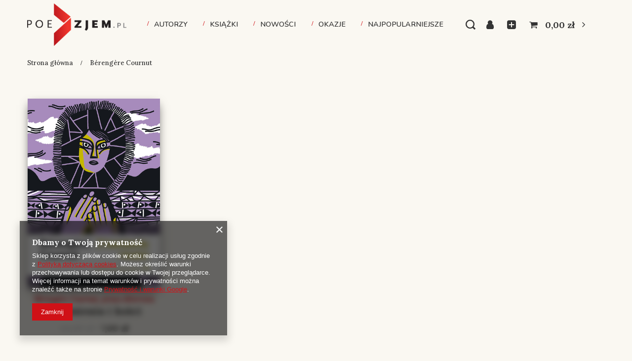

--- FILE ---
content_type: text/html; charset=utf-8
request_url: https://poezjem.pl/pl/parameters/berengere-cournut-4998.html
body_size: 14069
content:
<!DOCTYPE html>
<html lang="pl" class="--freeShipping --vat --gross " ><head><meta name='viewport' content='user-scalable=no, initial-scale = 1.0, maximum-scale = 1.0, width=device-width, viewport-fit=cover'/> <link rel="preload" crossorigin="anonymous" as="font" href="/gfx/standards/fontello.woff?v=2"><meta http-equiv="Content-Type" content="text/html; charset=utf-8"><meta http-equiv="X-UA-Compatible" content="IE=edge"><title>Bérengère Cournut | Poezjem.pl - księgarnia internetowa</title><meta name="keywords" content="Bérengère Cournut | poezjem, biuro literackiej, księgarnia"><meta name="description" content="Towary z Bérengère Cournut"><link rel="icon" href="/gfx/pol/favicon.ico"><meta name="theme-color" content="#d01117"><meta name="msapplication-navbutton-color" content="#d01117"><meta name="apple-mobile-web-app-status-bar-style" content="#d01117"><link rel="preload stylesheet" as="style" href="/gfx/pol/style.css.gzip?r=1661261779"><script>var app_shop={urls:{prefix:'data="/gfx/'.replace('data="', '')+'pol/',graphql:'/graphql/v1/'},vars:{priceType:'gross',priceTypeVat:true,productDeliveryTimeAndAvailabilityWithBasket:false,geoipCountryCode:'US',},txt:{priceTypeText:' brutto',},fn:{},fnrun:{},files:[],graphql:{}};const getCookieByName=(name)=>{const value=`; ${document.cookie}`;const parts = value.split(`; ${name}=`);if(parts.length === 2) return parts.pop().split(';').shift();return false;};if(getCookieByName('freeeshipping_clicked')){document.documentElement.classList.remove('--freeShipping');}if(getCookieByName('rabateCode_clicked')){document.documentElement.classList.remove('--rabateCode');}</script><meta name="robots" content="index,follow"><meta name="rating" content="general"><meta name="Author" content="Poezjem.pl na bazie IdoSell (www.idosell.com/shop).">
<!-- Begin LoginOptions html -->

<style>
#client_new_social .service_item[data-name="service_Apple"]:before, 
#cookie_login_social_more .service_item[data-name="service_Apple"]:before,
.oscop_contact .oscop_login__service[data-service="Apple"]:before {
    display: block;
    height: 2.6rem;
    content: url('/gfx/standards/apple.svg?r=1743165583');
}
.oscop_contact .oscop_login__service[data-service="Apple"]:before {
    height: auto;
    transform: scale(0.8);
}
#client_new_social .service_item[data-name="service_Apple"]:has(img.service_icon):before,
#cookie_login_social_more .service_item[data-name="service_Apple"]:has(img.service_icon):before,
.oscop_contact .oscop_login__service[data-service="Apple"]:has(img.service_icon):before {
    display: none;
}
</style>

<!-- End LoginOptions html -->

<!-- Open Graph -->
<meta property="og:type" content="website"><meta property="og:url" content="https://poezjem.pl/pl/parameters/berengere-cournut-4998.html
"><meta property="og:title" content="Bérengère Cournut | Poezjem.pl - księgarnia internetowa"><meta property="og:description" content="Towary z Bérengère Cournut"><meta property="og:site_name" content="Poezjem.pl"><meta property="og:locale" content="pl_PL"><meta property="og:image" content="https://poezjem.pl/hpeciai/0f589c87649b76f916484382285daa24/pol_pl_Z-kamienia-i-kosci-1066_29.jpg"><meta property="og:image:width" content="827"><meta property="og:image:height" content="1181">
<!-- End Open Graph -->

<link rel="canonical" href="https://poezjem.pl/pl/parameters/berengere-cournut-4998.html" />

<link rel="stylesheet" type="text/css" href="/data/designs/6304d7c378c8e3.24088686_1/gfx/pol/custom.css.gzip?r=1726131786">
<!-- Begin additional html or js -->


<!--1|1|1-->
<!-- Global site tag (gtag.js) - Google Analytics -->
<script async src="https://www.googletagmanager.com/gtag/js?id=G-59R2H9BBK4"></script>
<script>
  window.dataLayer = window.dataLayer || [];
  function gtag(){dataLayer.push(arguments);}
  gtag('js', new Date());

  gtag('config', 'G-59R2H9BBK4');
</script>
<!--31|1|1-->
<meta name="facebook-domain-verification" content="f1873xrum96jy5vg2b4f72r12nq8oa" />

<!-- End additional html or js -->
<link rel="preload" as="image" media="(max-width: 420px)" href="/hpeciai/c0b7f4819c3716dacdd2ea3df7311553/pol_is_Z-kamienia-i-kosci-1066jpg"><link rel="preload" as="image" media="(min-width: 420.1px)" href="/hpeciai/543597cdd868a0c979af472231ebefc8/pol_il_Z-kamienia-i-kosci-1066jpg"></head><body><div id="container" class="search_page container max-width-1200"><header class=""><script class="ajaxLoad">
                app_shop.vars.vat_registered = "true";
                app_shop.vars.currency_format = "###,##0.00";
                
                    app_shop.vars.currency_before_value = false;
                
                    app_shop.vars.currency_space = true;
                
                app_shop.vars.symbol = "zł";
                app_shop.vars.id= "PLN";
                app_shop.vars.baseurl = "http://poezjem.pl/";
                app_shop.vars.sslurl= "https://poezjem.pl/";
                app_shop.vars.curr_url= "%2Fpl%2Fparameters%2Fberengere-cournut-4998.html";
                

                var currency_decimal_separator = ',';
                var currency_grouping_separator = ' ';

                
                    app_shop.vars.blacklist_extension = ["exe","com","swf","js","php"];
                
                    app_shop.vars.blacklist_mime = ["application/javascript","application/octet-stream","message/http","text/javascript","application/x-deb","application/x-javascript","application/x-shockwave-flash","application/x-msdownload"];
                
                    app_shop.urls.contact = "/pl/contact.html";
                </script><div id="viewType" style="display:none"></div><div id="logo" class="d-flex align-items-center"><a href="/" target="_self"><img src="/data/gfx/mask/pol/logo_1_big.png" alt="Księgarnia internetowa poezjem.pl" width="1025" height="437"></a></div><form action="https://poezjem.pl/pl/search.html" method="get" id="menu_search" class="menu_search"><a href="#showSearchForm" class="menu_search__mobile"></a><div class="menu_search__block"><div class="menu_search__item --input"><input class="menu_search__input" type="text" name="text" autocomplete="off" placeholder="Wpisz czego szukasz"><button class="menu_search__submit" type="submit"></button></div><div class="menu_search__item --results search_result"></div></div></form><div id="menu_settings" class="align-items-center justify-content-center justify-content-lg-end"><div id="menu_additional"><a class="account_link" href="https://poezjem.pl/pl/login.html">Zaloguj się</a><div class="shopping_list_top" data-empty="true"><a href="https://poezjem.pl/pl/shoppinglist" class="wishlist_link slt_link">Listy zakupowe</a><div class="slt_lists"><ul class="slt_lists__nav"><li class="slt_lists__nav_item" data-list_skeleton="true" data-list_id="true" data-shared="true"><a class="slt_lists__nav_link" data-list_href="true"><span class="slt_lists__nav_name" data-list_name="true"></span><span class="slt_lists__count" data-list_count="true">0</span></a></li></ul><span class="slt_lists__empty">Dodaj do nich produkty, które lubisz i chcesz kupić później.</span></div></div></div></div><div class="shopping_list_top_mobile d-none" data-empty="true"><a href="https://poezjem.pl/pl/shoppinglist" class="sltm_link"></a></div><div class="sl_choose sl_dialog"><div class="sl_choose__wrapper sl_dialog__wrapper"><div class="sl_choose__item --top sl_dialog_close mb-2"><strong class="sl_choose__label">Zapisz na liście zakupowej</strong></div><div class="sl_choose__item --lists" data-empty="true"><div class="sl_choose__list f-group --radio m-0 d-md-flex align-items-md-center justify-content-md-between" data-list_skeleton="true" data-list_id="true" data-shared="true"><input type="radio" name="add" class="sl_choose__input f-control" id="slChooseRadioSelect" data-list_position="true"><label for="slChooseRadioSelect" class="sl_choose__group_label f-label py-4" data-list_position="true"><span class="sl_choose__sub d-flex align-items-center"><span class="sl_choose__name" data-list_name="true"></span><span class="sl_choose__count" data-list_count="true">0</span></span></label><button type="button" class="sl_choose__button --desktop btn --solid">Zapisz</button></div></div><div class="sl_choose__item --create sl_create mt-4"><a href="#new" class="sl_create__link  align-items-center">Stwórz nową listę zakupową</a><form class="sl_create__form align-items-center"><div class="sl_create__group f-group --small mb-0"><input type="text" class="sl_create__input f-control" required="required"><label class="sl_create__label f-label">Nazwa nowej listy</label></div><button type="submit" class="sl_create__button btn --solid ml-2 ml-md-3">Utwórz listę</button></form></div><div class="sl_choose__item --mobile mt-4 d-flex justify-content-center d-md-none"><button class="sl_choose__button --mobile btn --solid --large">Zapisz</button></div></div></div><div id="menu_basket" class="topBasket"><a class="topBasket__sub" href="/basketedit.php"><span class="badge badge-info"></span><strong class="topBasket__price" style="display: none;">0,00 zł</strong></a><div class="topBasket__details --products" style="display: none;"><div class="topBasket__block --labels"><label class="topBasket__item --name">Produkt</label><label class="topBasket__item --sum">Ilość</label><label class="topBasket__item --prices">Cena</label></div><div class="topBasket__block --products"></div></div><div class="topBasket__details --shipping" style="display: none;"><span class="topBasket__name">Koszt dostawy od</span><span id="shipppingCost"></span></div><script>
						app_shop.vars.cache_html = true;
					</script></div><nav id="menu_categories" class="wide"><button type="button" class="navbar-toggler"><i class="icon-reorder"></i></button><div class="navbar-collapse" id="menu_navbar"><ul class="navbar-nav mx-md-n2"><li class="nav-item"><a  href="/pl/navigation/nasi-autorzy-909.html" target="_self" title="Autorzy" class="nav-link" >Autorzy</a></li><li class="nav-item"><a  href="/pl/menu/ksiazki-831.html" target="_self" title="Książki" class="nav-link" >Książki</a><ul class="navbar-subnav"><li class="nav-item"><a  href="/pl/navigation/serie-832.html" target="_self" title="Serie" class="nav-link" >Serie</a><ul class="navbar-subsubnav more"><li class="nav-item"><a  href="/pl/menu/22-wiersze-podrozne-854.html" target="_self" title="22. Wiersze podróżne" class="nav-link" >22. Wiersze podróżne</a></li><li class="nav-item"><a  href="/pl/menu/33-piosenki-na-papierze-851.html" target="_self" title="33. Piosenki na papierze" class="nav-link" >33. Piosenki na papierze</a></li><li class="nav-item"><a  href="/pl/menu/44-poezja-polska-od-nowa-852.html" target="_self" title="44. Poezja polska od nowa" class="nav-link" >44. Poezja polska od nowa</a></li><li class="nav-item"><a  href="/pl/menu/antologie-846.html" target="_self" title="Antologie" class="nav-link" >Antologie</a></li><li class="nav-item"><a  href="/pl/menu/dozynki-844.html" target="_self" title="Dożynki" class="nav-link" >Dożynki</a></li><li class="nav-item"><a  href="/pl/menu/dziecinada-848.html" target="_self" title="Dziecinada" class="nav-link" >Dziecinada</a></li><li class="nav-item"><a  href="/pl/menu/fort-legnica-838.html" target="_self" title="Fort Legnica" class="nav-link" >Fort Legnica</a></li><li class="nav-item"><a  href="/pl/menu/klasycy-europejskiej-poezji-981.html" target="_self" title="Klasycy Europejskiej Poezji" class="nav-link" >Klasycy Europejskiej Poezji</a></li><li class="nav-item"><a  href="/pl/menu/poezje-835.html" target="_self" title="Poezje" class="nav-link" >Poezje</a></li><li class="nav-item"><a  href="/pl/menu/port-legnica-839.html" target="_self" title="Port Legnica" class="nav-link" >Port Legnica</a></li><li class="nav-item"><a  href="/pl/menu/nowy-europejski-kanon-literacki-863.html" target="_self" title="Nowy europejski kanon literacki" class="nav-link" >Nowy europejski kanon literacki</a></li><li class="nav-item"><a  href="/pl/menu/proza-834.html" target="_self" title="Proza" class="nav-link" >Proza</a></li><li class="nav-item"><a  href="/pl/menu/reflektor-841.html" target="_self" title="Reflektor" class="nav-link" >Reflektor</a></li><li class="nav-item"><a  href="/pl/menu/rekord-bl-849.html" target="_self" title="Rekord BL" class="nav-link" >Rekord BL</a></li><li class="nav-item"><a  href="/pl/menu/rozmowy-850.html" target="_self" title="Rozmowy" class="nav-link" >Rozmowy</a></li><li class="nav-item"><a  href="/pl/menu/szkice-847.html" target="_self" title="Szkice" class="nav-link" >Szkice</a></li><li class="nav-item"><a  href="/pl/menu/teatr-853.html" target="_self" title="Teatr" class="nav-link" >Teatr</a></li><li class="nav-item"><a  href="/pl/menu/wielki-kanion-840.html" target="_self" title="Wielki kanion" class="nav-link" >Wielki kanion</a></li><li class="nav-item"><a  href="/pl/menu/wiecej-poezji-842.html" target="_self" title="Więcej poezji" class="nav-link" >Więcej poezji</a></li><li class="nav-item"><a  href="/pl/menu/zebra-843.html" target="_self" title="Zebra" class="nav-link" >Zebra</a></li><li class="nav-item display-all more"><a href="" class="nav-link display-all" txt_alt="- zwiń">
																		+ rozwiń
																	</a></li></ul></li><li class="nav-item"><a  href="/pl/navigation/kategorie-833.html" target="_self" title="Kategorie" class="nav-link" >Kategorie</a><ul class="navbar-subsubnav more"><li class="nav-item"><a  href="/pl/menu/debiuty-821.html" target="_self" title="Debiuty" class="nav-link" >Debiuty</a></li><li class="nav-item"><a  href="/pl/menu/dramaty-828.html" target="_self" title="Dramaty" class="nav-link" >Dramaty</a></li><li class="nav-item"><a  href="/pl/menu/ebooki-859.html" target="_self" title="Ebooki" class="nav-link" >Ebooki</a></li><li class="nav-item"><a  href="/pl/menu/eseje-822.html" target="_self" title="Eseje" class="nav-link" >Eseje</a></li><li class="nav-item"><a  href="/pl/menu/krytyka-820.html" target="_self" title="Krytyka" class="nav-link" >Krytyka</a></li><li class="nav-item"><a  href="/pl/menu/opowiadania-826.html" target="_self" title="Opowiadania" class="nav-link" >Opowiadania</a></li><li class="nav-item"><a  href="/pl/menu/plyty-824.html" target="_self" title="Płyty" class="nav-link" >Płyty</a></li><li class="nav-item"><a  href="/pl/menu/powiesci-827.html" target="_self" title="Powieści" class="nav-link" >Powieści</a></li><li class="nav-item"><a  href="/pl/menu/przeklady-818.html" target="_self" title="Przekłady" class="nav-link" >Przekłady</a></li><li class="nav-item"><a  href="/pl/menu/wiersze-819.html" target="_self" title="Wiersze" class="nav-link" >Wiersze</a></li><li class="nav-item"><a  href="/pl/menu/wywiady-825.html" target="_self" title="Wywiady" class="nav-link" >Wywiady</a></li><li class="nav-item"><a  href="/pl/menu/nagradzane-ksiazki-908.html" target="_self" title="Nagradzane książki" class="nav-link" >Nagradzane książki</a></li><li class="nav-item display-all more"><a href="" class="nav-link display-all" txt_alt="- zwiń">
																		+ rozwiń
																	</a></li></ul></li></ul></li><li class="nav-item"><a  href="/pl/menu/nowosci-855.html" target="_self" title="Nowości" class="nav-link" >Nowości</a></li><li class="nav-item"><a  href="/pl/about/okazje-31.html" target="_self" title="Okazje" class="nav-link" >Okazje</a></li><li class="nav-item"><a  href="/pl/bestsellers/najpopularniejsze.html" target="_self" title="Najpopularniejsze" class="nav-link" >Najpopularniejsze</a></li></ul></div></nav><div id="breadcrumbs" class="breadcrumbs"><div class="back_button"><button id="back_button"><i class="icon-angle-left"></i> Wstecz</button></div><div class="list_wrapper"><ol><li class="bc-main"><span><a href="/">Strona główna</a></span></li><li class="bc-item-1 bc-active"><span>Bérengère Cournut</span></li></ol></div></div></header><div id="layout" class="row clearfix"><aside class="col-3"><section class="shopping_list_menu"><div class="shopping_list_menu__block --lists slm_lists" data-empty="true"><span class="slm_lists__label">Listy zakupowe</span><ul class="slm_lists__nav"><li class="slm_lists__nav_item" data-list_skeleton="true" data-list_id="true" data-shared="true"><a class="slm_lists__nav_link" data-list_href="true"><span class="slm_lists__nav_name" data-list_name="true"></span><span class="slm_lists__count" data-list_count="true">0</span></a></li><li class="slm_lists__nav_header"><span class="slm_lists__label">Listy zakupowe</span></li></ul><a href="#manage" class="slm_lists__manage d-none align-items-center d-md-flex">Zarządzaj listami</a></div><div class="shopping_list_menu__block --bought slm_bought"><a class="slm_bought__link d-flex" href="https://poezjem.pl/pl/products-bought.html">
						Lista dotychczas zamówionych produktów
					</a></div><div class="shopping_list_menu__block --info slm_info"><strong class="slm_info__label d-block mb-3">Jak działa lista zakupowa?</strong><ul class="slm_info__list"><li class="slm_info__list_item d-flex mb-3">
							Po zalogowaniu możesz umieścić i przechowywać na liście zakupowej dowolną liczbę produktów nieskończenie długo.
						</li><li class="slm_info__list_item d-flex mb-3">
							Dodanie produktu do listy zakupowej nie oznacza automatycznie jego rezerwacji.
						</li><li class="slm_info__list_item d-flex mb-3">
							Dla niezalogowanych klientów lista zakupowa przechowywana jest do momentu wygaśnięcia sesji (około 24h).
						</li></ul></div></section><div id="mobileCategories" class="mobileCategories"><div class="mobileCategories__item --menu"><a class="mobileCategories__link --active" href="#" data-ids="#menu_search,.shopping_list_menu,#menu_search,#menu_navbar,#menu_navbar3, #menu_blog">
                            Menu
                        </a></div><div class="mobileCategories__item --account"><a class="mobileCategories__link" href="#" data-ids="#menu_contact,#login_menu_block">
                            Konto
                        </a></div></div><div class="setMobileGrid" data-item="#menu_navbar"></div><div class="setMobileGrid" data-item="#menu_navbar3" data-ismenu1="true"></div><div class="setMobileGrid" data-item="#menu_blog"></div><div class="login_menu_block d-lg-none" id="login_menu_block"><a class="sign_in_link" href="/login.php" title=""><i class="icon-user"></i><span>Zaloguj się</span></a><a class="registration_link" href="/client-new.php?register" title=""><i class="icon-lock"></i><span>Zarejestruj się</span></a><a class="order_status_link" href="/order-open.php" title=""><i class="icon-globe"></i><span>Sprawdź status zamówienia</span></a></div><div class="setMobileGrid" data-item="#menu_contact"></div><div class="setMobileGrid" data-item="#menu_settings"></div><div class="setMobileGrid" data-item="#Filters"></div></aside><div id="content" class="col-12"><section class="search_name"><h1 class="search_name__label headline"><span class="headline__name">Bérengère Cournut</span></h1><span class="search_name__total">( ilość produktów: <span class="search_name__total_value">1</span> )</span></section><section id="Filters" class="filters mb-4"><form class="filters__form d-md-flex flex-wrap justify-content-end" method="get" action="/pl/parameters/berengere-cournut-4998.html"><div class="filters__block ml-md-5 my-md-1 mb-2"><input type="hidden" class="__serialize" id="filter_traits57_input" name="filter_traits[57]" value=""><a class="filters__toggler
																		" data-id="filter_traits57"><div class="btn --icon-right d-block pr-4"><span>Autor</span></div></a><div class="filters__expand p-md-2" id="filter_traits57_expand"><ul class="filters__content --list" id="filter_traits57_content"><li class="filters__item mb-2
																																			"><div class="f-group --small --checkbox mb-0"><input type="checkbox" class="f-control" id="filter_traits57_4998" data-id="filter_traits57" value="4998"><label class="f-label" for="filter_traits57_4998"><span class="--name">Bérengère Cournut</span><span class="--quantity d-none">0</span></label></div></li><li class="filters__item mb-2
																																			"><div class="f-group --small --checkbox mb-0"><input type="checkbox" class="f-control" id="filter_traits57_4764" data-id="filter_traits57" value="4764"><label class="f-label" for="filter_traits57_4764"><span class="--name">praca zbiorowa</span><span class="--quantity d-none">0</span></label></div></li></ul><div class="filters__options"><button type="submit" class="--submit d-none btn py-0 pl-0 pr-3">
                                                          Zastosuj
                                                      </button></div></div></div><div class="filters__block ml-md-5 my-md-1 mb-2"><input type="hidden" class="__serialize" id="filter_traits3052_input" name="filter_traits[3052]" value=""><a class="filters__toggler
																		" data-id="filter_traits3052"><div class="btn --icon-right d-block pr-4"><span>Seria</span></div></a><div class="filters__expand p-md-2" id="filter_traits3052_expand"><ul class="filters__content --list" id="filter_traits3052_content"><li class="filters__item mb-2
																																			"><div class="f-group --small --checkbox mb-0"><input type="checkbox" class="f-control" id="filter_traits3052_4881" data-id="filter_traits3052" value="4881"><label class="f-label" for="filter_traits3052_4881"><span class="--name">Nowy europejski kanon literacki</span><span class="--quantity d-none">0</span></label></div></li><li class="filters__item mb-2
																																			"><div class="f-group --small --checkbox mb-0"><input type="checkbox" class="f-control" id="filter_traits3052_3055" data-id="filter_traits3052" value="3055"><label class="f-label" for="filter_traits3052_3055"><span class="--name">Proza</span><span class="--quantity d-none">0</span></label></div></li></ul><div class="filters__options"><button type="submit" class="--submit d-none btn py-0 pl-0 pr-3">
                                                          Zastosuj
                                                      </button></div></div></div><div class="filters__block ml-md-5 my-md-1 mb-2"><input type="hidden" class="__serialize" id="filter_traits3076_input" name="filter_traits[3076]" value=""><a class="filters__toggler
																		" data-id="filter_traits3076"><div class="btn --icon-right d-block pr-4"><span>Kategoria</span></div></a><div class="filters__expand p-md-2" id="filter_traits3076_expand"><ul class="filters__content --list" id="filter_traits3076_content"><li class="filters__item mb-2
																																			"><div class="f-group --small --checkbox mb-0"><input type="checkbox" class="f-control" id="filter_traits3076_3359" data-id="filter_traits3076" value="3359"><label class="f-label" for="filter_traits3076_3359"><span class="--name">Powieści</span><span class="--quantity d-none">0</span></label></div></li><li class="filters__item mb-2
																																			"><div class="f-group --small --checkbox mb-0"><input type="checkbox" class="f-control" id="filter_traits3076_3077" data-id="filter_traits3076" value="3077"><label class="f-label" for="filter_traits3076_3077"><span class="--name">Przekłady</span><span class="--quantity d-none">0</span></label></div></li></ul><div class="filters__options"><button type="submit" class="--submit d-none btn py-0 pl-0 pr-3">
                                                          Zastosuj
                                                      </button></div></div></div><div class="f-group filters__buttons d-md-none"><button type="submit" class="btn --large --solid d-block" title="Kliknij aby zastosować wybrane filtry">

                              Zastosuj wybrane filtry
                          </button></div></form></section><div id="paging_setting_top" class="s_paging"><form class="s_paging__item --sort" action="/settings.php"><select class="s_paging__select --order --small-md" id="select_top_sort" name="sort_order"><option value="name-a" class="option_name-a">Sortuj po nazwie rosnąco</option><option value="name-d" class="option_name-d">Sortuj po nazwie malejąco</option><option value="price-a" class="option_price-a">Sortuj po cenie rosnąco</option><option value="price-d" class="option_price-d">Sortuj po cenie malejąco</option><option value="date-a" class="option_date-a">Sortuj po dacie rosnąco</option><option value="date-d" class="option_date-d">Sortuj po dacie malejąco</option></select></form><div class="s_paging__item --filters d-md-none mb-2 mb-sm-3"><a class="btn --solid --large" href="#menu_filter">
                            Filtrowanie
                        </a></div></div><div id="menu_compare_product" class="compare pt-2 mb-2 pt-sm-3 pb-sm-3 mb-sm-3" style="display: none;"><div class="compare__label d-none d-sm-block">Dodane do porównania</div><div class="compare__sub"></div><div class="compare__buttons"><a class="compare__button btn --solid --secondary" href="https://poezjem.pl/pl/product-compare.html" title="Porównaj wszystkie produkty" target="_blank"><span>Porównaj produkty </span><span class="d-sm-none">(0)</span></a><a class="compare__button --remove btn d-none d-sm-block" href="https://poezjem.pl/pl/settings.html?comparers=remove&amp;product=###" title="Usuń wszystkie produkty">
                        Usuń produkty
                    </a></div><script>
                        var cache_html = true;
                    </script></div><section id="search" class="search products d-flex flex-wrap mb-2 mb-sm-3"><div class="product col-6 col-sm-4 col-md-3 pt-3 pb-md-3 mb-3 mb-sm-0" data-product_id="1066" data-product_page="0" data-product_first="true"><div class="product__yousave"><span class="product__yousave --label">Oszczędzasz</span><span class="product__yousave --value">37,00 zł</span></div><a class="product__icon d-flex justify-content-center align-items-center" data-product-id="1066" href="https://poezjem.pl/pl/products/z-kamienia-i-kosci-1066.html" title="Z kamienia i kości"><picture><source media="(max-width: 420px)" srcset="/hpeciai/c0b7f4819c3716dacdd2ea3df7311553/pol_is_Z-kamienia-i-kosci-1066jpg"></source><img src="/hpeciai/543597cdd868a0c979af472231ebefc8/pol_il_Z-kamienia-i-kosci-1066jpg" alt="Z kamienia i kości"></picture><strong class="label_icons"><span class="label --promo">
													W promocji
												</span></strong></a><div class="product__traits d-none d-md-block mt-2"><ul><li class="trait"><div class="trait__values"><a class="trait__value" href="/pl/parameters/berengere-cournut-4998.html">Bérengère Cournut</a>, <a class="trait__value" href="/pl/parameters/praca-zbiorowa-4764.html">praca zbiorowa</a></div></li><li class="trait"><div class="trait__values"><a class="trait__value" href="/pl/parameters/z-kamienia-i-kosci-5004.html">Z kamienia i kości</a></div></li></ul></div><h3><a class="product__name" href="https://poezjem.pl/pl/products/z-kamienia-i-kosci-1066.html" title="Z kamienia i kości">Z kamienia i kości</a></h3><div class="product__prices"><del class="price --max">44,00 zł<span class="price_vat"> brutto</span></del><strong class="price">7,00 zł<span class="price__unit"> / egz.</span><span class="price_vat"> brutto</span></strong></div><div class="product__compare --has-child"><a class="product__compare_item --add btn" rel="nofollow" href="https://poezjem.pl/pl/settings.html?comparers=add&amp;product=1066" title="Kliknij, aby dodać produkt do porównania">+ Dodaj do porównania</a></div></div></section><div id="paging_setting_bottom" class="s_paging"><form class="s_paging__item --sort d-none" action="/settings.php"><select class="s_paging__select --order --small-md" id="select_bottom_sort" name="sort_order"><option value="name-a" class="option_name-a">Sortuj po nazwie rosnąco</option><option value="name-d" class="option_name-d">Sortuj po nazwie malejąco</option><option value="price-a" class="option_price-a">Sortuj po cenie rosnąco</option><option value="price-d" class="option_price-d">Sortuj po cenie malejąco</option><option value="date-a" class="option_date-a">Sortuj po dacie rosnąco</option><option value="date-d" class="option_date-d">Sortuj po dacie malejąco</option></select></form></div></div></div></div><footer class="max-width-1200"><div id="menu_buttons" class="container"><div class="row menu_buttons_sub"><div class="menu_button_wrapper col-6"><style>
div#info_banners {
    max-width: 1170px;
    margin-left: auto;
    margin-right: auto;
}
.menu_buttons_sub {
    border-top: 1px solid #dfdfdf;
}
.main_page .menu_buttons_sub {
    border-top: 1px solid transparent;
}
.info_banners__item {
  display: flex;
  margin-bottom: 2rem;
  text-decoration: none;
padding:0px;
    justify-content: center;
}
@media (min-width: 757px) {
  .info_banners__item:nth-last-child(-n+2) {
    margin-bottom: 0;
  }
}
@media (min-width: 979px) {
  .info_banners__item {
    margin-bottom: 0;
  }
}
.info_banners__icon {
  width: 70px;
  min-width: 70px;
  height: 70px;
  background: #faf8f2;
  display: flex;
  align-items: center;
  justify-content: center;
  color: #d01117;
  font-size: 2.75rem;
}
.info_banners__text {
  color: #333333;
  padding: 1rem 0 0 1.5rem;
text-decoration:none;
}
.info_banners__text strong {
  font-size: 1.8rem;
  display: block;
margin-top:15px;
}
.info_banners__text span {
  font-size: 1.3rem;
  line-height: 1.5;
  display: block;
}
</style>
<div id="info_banners" class="info_banners row">
	<div class="info_banners__item col-6 col-sm-6 col-md-3">
		<span class="info_banners__icon">
			<i class="icon-comment"></i>
		</span>
		<a class="info_banners__text" href="/pl/terms/o-nas-19.html">
			<strong>O nas</strong>
			<span></span>
		</a>
	</div>
	<div class="info_banners__item col-6 col-sm-6 col-md-3">
		<span class="info_banners__icon">
			<i class="icon-paragraph"></i>
		</span>
		<a class="info_banners__text" href="/pl/terms.html">
			<strong>Regulamin</strong>
			<span></span>
		</a>
	</div>
	<div class="info_banners__item col-6 col-sm-6 col-md-3">
		<span class="info_banners__icon">
			<i class="icon-back"></i>
		</span>
		<a class="info_banners__text" href="/pl/payments.html">
			<strong>Płatności</strong>
			<span></span>
		</a>
	</div>
	<div class="info_banners__item col-6 col-sm-6 col-md-3">
		<span class="info_banners__icon">
			<i class="icon-box"></i>
		</span>
		<a class="info_banners__text" href="/pl/delivery.html">
			<strong>Dostawy</strong>
			<span></span>
		</a>
	</div>
</div></div><div class="menu_button_wrapper col-6"><div id="menu_newsletter" class="col-md-12 col-sm-12 mrg-b container" style="
    display: block;
    flex-direction: row;
    flex-wrap: nowrap;
    align-content: center;
    justify-content: space-between;
    align-items: center;
    position: relative;
    /* z-index: 99999999999999999999; */
    padding-top: 15px;
    /* border-top: 1px solid; */
    /* border-bottom: 1px solid; */
    padding-bottom: 15px;
    /* margin-top: 30px; */
    /* width: 100vw; */
"><form action="settings.php" method="post" style="
    display: flex;
    flex-wrap: wrap;
    align-content: center;
    justify-content: center;
    align-items: center;
    /* z-index: 999999; */
    flex-direction: row;
"><label class="col-md-3 col-12" style="
    font-size: 3.5rem;
    display: flex;
    color: #fff;
    /* flex: 0 0 50%; */
    /* max-width: 50%; */
    font-weight: 800;
    font-style: italic;
    align-content: center;
    justify-content: flex-end;
    flex-direction: row;
    flex-wrap: nowrap;
    align-items: center;
"><h1 style="
    color: #ffffff;
    font-size: 2.5rem;
    display: inline-block;
    font-weight: 400;
">Newsletter</h1> </label><div class="col-md-2 col-5" style="
    margin-bottom: 0px;
    /* border: 1px solid #d01117; */
    /* border-right: none; */
    /* flex: 0 0 20%; */
    /* max-width: 20%; */
    padding: 0;
    /* background: #FFF; */
    margin-right: 5px;
"><div class="has-feedback" style="
    padding: 5px;
    background: #FFF;
    border: none;
"><input class="mailing_name" name="mailing_name" type="text" minlength="3" placeholder="Twoje imię" style="
    background: transparent;
    border: 0px;
    /* margin-top: 5px; */
    /* margin-bottom: 5px; */
    /* border-right: 1px solid #d01117; */
    height: 30px;
    width: 100%;
    padding: 3px;
"><span class="form-control-feedback"></span></div></div><div class="col-md-2 col-5" style="
    /* margin-bottom: 0px; */
    /* padding: 5px; */
    /* border: 1px solid #d01117; */
    /* border-left: none; */
    /* flex: 0 0 20%; */
    padding: 0;
    /* max-width: 22%; */
"><div class="has-feedback" style="background: #fff;padding: 5px;"><input name="mailing_email" type="text" placeholder="Twój e-mail" style="background: transparent;border: none;height: 30px;"><span class="form-control-feedback"></span></div></div><div class="col-md-2 col-3 menu_newsletter_buttons" style="
    /* height: 100%; */
    /* display: flex; */
    justify-content: flex-start;
    margin-left: 0px;
    padding-left: 0px;
    flex: auto;
    max-width: fit-content;
"><button name="mailing_action" value="add" type="submit" class="btn --solid --small add_newsletter" title="Zapisz się" style="
    background: #fff;
    color: #fff;
    padding: 7px;
    /* border: 0px; */
    /* margin-left: 5px; */
    border-bottom: none;
    /* height: 30px; */
    /* padding: 6px; */
    font-size: 2rem;
}
"><i class="icon-envelope" style="
    color: #000;
    font-weight: 800;
"></i></button></div><div class="col-md-3 col-12" style="
    color: #fff;
    flex: auto;
    text-align: left;
    font-weight: 100;
    font-style: italic;
">Wyrażam zgodę na przetwarzanie<br>moich danych osobowych</div></form></div></div></div></div><div id="footer_links" class="row container"><ul id="menu_orders" class="footer_links col-md-4 col-sm-6 col-12"><li><a id="menu_orders_header" class=" footer_links_label" href="https://poezjem.pl/pl/client-orders.html" title="">
							Moje zamówienie
						</a><ul class="footer_links_sub"><li id="order_status" class="menu_orders_item"><i class="icon-battery"></i><a href="https://poezjem.pl/pl/order-open.html">
									Status zamówienia
								</a></li><li id="order_status2" class="menu_orders_item"><i class="icon-truck"></i><a href="https://poezjem.pl/pl/order-open.html">
									Śledzenie przesyłki
								</a></li><li id="order_rma" class="menu_orders_item"><i class="icon-sad-face"></i><a href="https://poezjem.pl/pl/rma-open.html">
									Chcę zareklamować produkt
								</a></li><li id="order_returns" class="menu_orders_item"><i class="icon-refresh-dollar"></i><a href="https://poezjem.pl/pl/returns-open.html">
									Chcę zwrócić produkt
								</a></li><li id="order_exchange" class="menu_orders_item"><i class="icon-return-box"></i><a href="/pl/client-orders.html?display=returns&amp;exchange=true">
									Chcę wymienić produkt
								</a></li><li id="order_contact" class="menu_orders_item"><i class="icon-phone"></i><a href="/pl/contact.html">
										Kontakt
									</a></li></ul></li></ul><ul id="menu_account" class="footer_links col-md-4 col-sm-6 col-12"><li><a id="menu_account_header" class=" footer_links_label" href="https://poezjem.pl/pl/login.html" title="">
							Moje konto
						</a><ul class="footer_links_sub"><li id="account_register_retail" class="menu_orders_item"><i class="icon-register-card"></i><a href="https://poezjem.pl/pl/client-new.html?register">
												Zarejestruj się
											</a></li><li id="account_basket" class="menu_orders_item"><i class="icon-basket"></i><a href="https://poezjem.pl/pl/basketedit.html">
									Koszyk
								</a></li><li id="account_observed" class="menu_orders_item"><i class="icon-star-empty"></i><a href="https://poezjem.pl/pl/shoppinglist">
									Listy zakupowe
								</a></li><li id="account_boughts" class="menu_orders_item"><i class="icon-menu-lines"></i><a href="https://poezjem.pl/pl/products-bought.html">
									Lista zakupionych produktów
								</a></li><li id="account_history" class="menu_orders_item"><i class="icon-clock"></i><a href="https://poezjem.pl/pl/client-orders.html">
									Historia transakcji
								</a></li><li id="account_rebates" class="menu_orders_item"><i class="icon-scissors-cut"></i><a href="https://poezjem.pl/pl/client-rebate.html">
									Moje rabaty
								</a></li><li id="account_newsletter" class="menu_orders_item"><i class="icon-envelope-empty"></i><a href="https://poezjem.pl/pl/newsletter.html">
									Newsletter
								</a></li></ul></li></ul><ul id="menu_regulations" class="footer_links col-md-4 col-sm-6 col-12"><li><span class="footer_links_label">Regulaminy</span><ul class="footer_links_sub"><li><a href="/Informacje-o-sklepie-cterms-pol-19.html">
											Informacje o sklepie
										</a></li><li><a href="/pl/delivery.html">
											Wysyłka
										</a></li><li><a href="/pl/payments.html">
											Sposoby płatności i prowizje
										</a></li><li><a href="/pl/terms.html">
											Regulamin
										</a></li><li><a href="/pl/privacy-and-cookie-notice.html">
											Polityka prywatności
										</a></li><li><a href="/pl/returns-and_replacements.html">
											Odstąpienie od umowy
										</a></li></ul></li></ul><ul class="footer_links col-md-4 col-sm-6 col-12" id="links_footer_1"><li><span  title="Moje konto" class="footer_links_label" ><span>Moje konto</span></span><ul class="footer_links_sub"><li><a href="/pl/signin.html" target="_self" title="Logowanie / Rejestracja" ><span>Logowanie / Rejestracja</span></a></li><li><a href="/pl/client-orders.html" target="_self" title="Historia zakupów" ><span>Historia zakupów</span></a></li><li><a href="/pl/shoppinglist" target="_self" title="Lista zakupowa" ><span>Lista zakupowa</span></a></li><li><a href="/pl/client-rebate.html" target="_self" title="Moje rabaty" ><span>Moje rabaty</span></a></li><li><a href="/pl/privacy-and-cookie-notice.html" target="_self" title="Polityka prywatności" ><span>Polityka prywatności</span></a></li></ul></li></ul><ul class="footer_links col-md-4 col-sm-6 col-12" id="links_footer_2"><li><span  title="Moje zamówienia" class="footer_links_label" ><span>Moje zamówienia</span></span><ul class="footer_links_sub"><li><a href="/pl/order-open.html" target="_self" title="Status zamówienia" ><span>Status zamówienia</span></a></li><li><a href="/pl/order-open.html" target="_self" title="Śledzenie przesyłki" ><span>Śledzenie przesyłki</span></a></li><li><a href="/pl/returns-and_replacements.html" target="_self" title="Zwroty" ><span>Zwroty</span></a></li><li><a href="/pl/products-bought.html" target="_self" title="E-booki" ><span>E-booki</span></a></li></ul></li></ul><ul class="footer_links col-md-4 col-sm-6 col-12" id="links_footer_3"><li><span  title="Kontakt" class="footer_links_label" ><span>Kontakt</span></span><ul class="footer_links_sub"><li><span" ><span>Księgarnia Poezjem.pl</span></span></li><li><span" ><span>ul. Solna 1, 78-100 Kołobrzeg</span></span></li><li><a href=" mailto:sklep@biuroliterackie.pl" target="_self" title="sklep@biuroliterackie.pl" ><span>sklep@biuroliterackie.pl</span></a></li></ul></li></ul></div><div class="footer_settings container d-md-flex justify-content-md-between align-items-md-center mb-md-4"><div id="price_info" class="footer_settings__price_info price_info mb-4 d-md-flex align-items-md-center mb-md-0"><div class="price_info__wrapper"><span class="price_info__text --type">
										W sklepie prezentujemy ceny brutto (z VAT).
									</span></div></div><div class="footer_settings__idosell idosell mb-4 d-md-flex align-items-md-center mb-md-0 " id="idosell_logo"><a class="idosell__logo --link" target="_blank" href="https://www.idosell.com/pl/?utm_source=clientShopSite&amp;utm_medium=Label&amp;utm_campaign=PoweredByBadgeLink" title="Sklep internetowy IdoSell"><img class="idosell__img mx-auto d-block b-lazy" src="/gfx/standards/loader.gif?r=1661261764" data-src="/ajax/poweredby_IdoSell_Shop_black.svg?v=1" alt="Sklep internetowy IdoSell"></a></div></div><div id="menu_contact" class="container d-md-flex align-items-md-center justify-content-md-center"><ul><li class="contact_type_header"><a href="https://poezjem.pl/pl/contact.html" title="">
					Kontakt
				</a></li><li class="contact_type_phone"><a href="tel:+48661013360">+48 661 013 360</a></li><li class="contact_type_mail"><a href="mailto:sklep@biuroliterackie.pl">sklep@biuroliterackie.pl</a></li><li class="contact_type_adress"><span class="shopshortname">Poezjem.pl<span>, </span></span><span class="adress_street"> ul. Solna 1<span>, </span></span><span class="adress_zipcode">78-100<span class="n55931_city"> Kołobrzeg</span></span></li></ul></div><script>
		const instalmentData = {
			
			currency: 'zł',
			
			
					basketCost: 0,
				
					basketCostNet: 0,
				
			
			basketCount: parseInt(0, 10),
			
			
					price: 0,
					priceNet: 0,
				
		}
	</script><script type="application/ld+json">
		{
		"@context": "http://schema.org",
		"@type": "Organization",
		"url": "https://poezjem.pl/",
		"logo": "https://poezjem.pl/data/gfx/mask/pol/logo_1_big.png"
		}
		</script><script type="application/ld+json">
		{
			"@context": "http://schema.org",
			"@type": "BreadcrumbList",
			"itemListElement": [
			{
			"@type": "ListItem",
			"position": 1,
			"item": "https://poezjem.pl/pl/parameters/berengere-cournut-4998.html",
			"name": "Bérengère Cournut"
			}
		]
		}
	</script><script type="application/ld+json">
		{
		"@context": "http://schema.org",
		"@type": "WebSite",
		
		"url": "https://poezjem.pl/",
		"potentialAction": {
		"@type": "SearchAction",
		"target": "https://poezjem.pl/search.php?text={search_term_string}",
		"query-input": "required name=search_term_string"
		}
		}
	</script><script>
                app_shop.vars.request_uri = "%2Fpl%2Fparameters%2Fberengere-cournut-4998.html"
                app_shop.vars.additional_ajax = '/search.php'
            </script></footer><script src="/gfx/pol/shop.js.gzip?r=1661261779"></script><script src="/gfx/pol/menu_suggested_shop_for_language.js.gzip?r=1661261779"></script><script src="/gfx/pol/envelope.js.gzip?r=1661261779"></script><script src="/gfx/pol/search_list.js.gzip?r=1661261779"></script><script src="/gfx/pol/search_filters.js.gzip?r=1661261779"></script><script src="/gfx/pol/search_promo_products.js.gzip?r=1661261779"></script><script>
            window.Core = {};
            window.Core.basketChanged = function(newContent) {};</script><script>var inpostPayProperties={"isBinded":null}</script>
<!-- Begin additional html or js -->


<!--3|1|2| modified: 2022-08-12 12:22:34-->
<style>
form#menu_search:after {
    content: '';
    background: #333333e6;
    position: fixed;
    left: 0;
    top: 0;
    width: 100vw;
    height: 100vh;
    z-index: -1;
}
#menu_search button {
    display: inline-block;
    color: #fff;
}
#zw{
 position: absolute;
    color: #fff !important;
    z-index: 999999;
    display: inline-block !important;
    right: -50px;
    top: 0;
    background: none !important;
    border: none !important;
    vertical-align: middle;
    cursor: pointer;
font-weight:800;
}
#zw:hover{
color:#d01117;
}
#menu_search{
display:none;
}
.icon-search:before{
font-size:2rem;
}
#menu_search>div{
background:transparent;
}
#menu_search input {
    border-color: #c4c7c8;
    background: transparent;
    color: #fff;
    height: 45px;
    font-size: 3rem;
    padding-left: 12px;
    padding-right: 70px;
    border-radius: 0px;
    border-top: none;
    border-left: none;
    border-right: none;
}
.ui-autocomplete {
    border: none;
    padding: 5px 0;
    border-top: 0;
    position: absolute;
    z-index: 999 !important;
    height: auto;
    border-radius: 0 0 5px 5px;
    background: #333333e6;
    color: #fff;
    width: 100% !im;
}
.ui-autocomplete a{
color:#fff;
}
.ui-autocomplete .menuitem_product.ui-state-hover, .ui-autocomplete .menuitem_product.ui-state-active, .ui-autocomplete .menuitem_product:hover {
    color: #fff;
    border: 0px !important;
background: #292929;
}
.ui-autocomplete li.ui-menu-item, .ui-autocomplete li.ui-menu-item:last-child{
margin:0;
}
.ui-autocomplete .menuitem_product {
    border: 0px !important;
}
.ui-autocomplete a:hover {
    color: #fff;
    background: #292929;
}
input#menu_search_text::placeholder {
    color: #fff;
    opacity: 1;
}
</style>
<script>
$('#menu_additional').prepend('<a style="cursor: pointer" id="wyszukiwarka"><i class="icon-search"></i></a>');
$('#menu_search').prepend('<a id="zw">X</a>');

$( "#wyszukiwarka" ).click(function() {
  $( "#menu_search" ).fadeIn( "slow", function() {
    // Animation complete
  });
    });
$( "#zw" ).click(function() {
  $( "#menu_search" ).fadeOut( "slow", function() {
    // Animation complete
  });
    });
$(document).ready(function(){ 
  $('#menu_search').find("input[type=textarea], input[type=text], textarea").each(function(ev)
  {
      if(!$(this).val()) { 
     $(this).attr("placeholder", "Szukaj...");
  }
  });
});
</script>
<!--15|1|2| modified: 2022-08-12 12:22:34-->
<script>$('ul .navbar-subsubnav').addClass('show');</script>
<style>
.wide .navbar-subsubnav.more>.nav-item.display-all.more{
display:none !important;
}
</style>
<!--22|1|6| modified: 2022-08-10 00:13:52-->
<div class="stopka_poezjem"><a href="https://www.facebook.com/BLiterackie" target="_blank"><img src="/data/include/cms//fb.png"></a><a href="https://www.youtube.com/user/biuroliterackie" target="_blank"><img src="/data/include/cms//yt.png"></a><a href="https://www.instagram.com/biuroliterackie/" target="_blank"><img src="/data/include/cms//ig.png"></a><a href="https://biuroliterackie.pl" target="_blank"><img src="/data/include/cms//Logo.png"></a></div>


<style>
.stopka_poezjem img {
    max-width: 40px;
    background: #fff;
    border-radius: 10px;
    /* border: 10px solid #000; */
}

.stopka_poezjem a {
    text-align: center;
    padding-left: 15px;
    padding-right: 15px;
}

.stopka_poezjem {
    width: 100%;
    text-align: center;
    background: #000;
    padding-top: 5px;
    padding-bottom: 5px;
    position: relative;
}

#menu_contact div {
    background: #000;
}

#menu_contact a {
    background: #000;
}
@media(max-width:978px){
.stopka_poezjem{
top:0px;
width:100vw;
left:-15px;
margin-top: -30px;
}
}
</style>
<!--SYSTEM - COOKIES CONSENT|1|-->
<div id="ck_dsclr_v2" class="no_print ck_dsclr_v2">
    <div class="ck_dsclr_x_v2" id="ckdsclrx_v2">
        <i class="icon-x"></i>
    </div>
    <div id="ck_dsclr_sub_v2" class="ck_dsclr__sub_v2">
            <h3>Dbamy o Twoją prywatność</h3>
<p>Sklep korzysta z plików cookie w celu realizacji usług zgodnie z <a href="https://poezjem.pl/pl/privacy-and-cookie-notice.html">Polityką dotyczącą cookies</a>. Możesz określić warunki przechowywania lub dostępu do cookie w Twojej przeglądarce. Więcej informacji na temat warunków i prywatności można znaleźć także na stronie <a href="https://business.safety.google/privacy/">Prywatność i warunki Google</a>.</p>
        <div id="ckdsclmrshtdwn_v2" class=""><span class="ck_dsclr__btn_v2">Zamknij</span></div>
    </div>
</div>

<style>
    @font-face {
        font-family: 'Arial', 'Helvetica', sans-serif;
        src: url('/data/include/fonts/Arial-Regular.ttf');
        font-weight: 300;
        font-style: normal;
        font-display: swap;
    }

    .ck_dsclr_v2 {
        font-size: 12px;
        line-height: 17px;
        background-color: rgba(0, 0, 0, 0.6);
        backdrop-filter: blur(6px);
        -webkit-box-shadow: 0px 8px 15px 3px rgba(0, 0, 0, 0.15);
        -moz-box-shadow: 0px 8px 15px 3px rgba(0, 0, 0, 0.15);
        box-shadow: 0px 8px 15px 3px rgba(0, 0, 0, 0.15);
        position: fixed;
        left: 15px;
        bottom: 15px;
        max-width: calc(100vw - 30px);
        font-family: 'Arial', 'Helvetica', sans-serif;
        color: #fff;
        border-radius: 0;
        z-index: 999;
        display: none;
    }
    .ck_dsclr_x_v2 {
        position: absolute;
        top: 10px;
        right: 10px;
        color: #f5f5f5;
        font-size: 20px;
        cursor: pointer;
    }
    .ck_dsclr_x_v2 i {
        font-weight: bold;
    }
    .ck_dsclr__sub_v2 {
        align-items: center;
        padding: 10px 20px 15px;
        text-align: left;
        box-sizing: border-box;
    }
    .ck_dsclr__btn_v2 {
        padding: 9px 18px;
        background-color: #d01117;
        color: #ffffff;
        display: block;
        text-align: center;
        border-radius: 0;
        margin-top: 10px;
        width: max-content;
    }
    .ck_dsclr__btn_v2:hover {
        cursor: pointer;
        background-color: #333333;
        color: #ffffff;
    }
    .ck_dsclr_v2 a {
        color: #d01117;
    }
    .ck_dsclr_v2 a:hover {
        text-decoration: none;
        color: #fff;
    }
    .ck_dsclr_v2.--blocked a {
        color: #d01117;
    }
    .ck_dsclr_v2 h3 {
        font-size: 15px;
        color: #fff;
        margin: 5px 0 10px;
    }
    .ck_dsclr_v2 p {
        margin: 0;
    }
    @media (min-width: 757px) {
        .ck_dsclr__btn_v2 {
            margin-top: 20px;
        }
        .ck_dsclr_v2 h3 {
            font-size: 16px;
            margin: 15px 0 10px;
        }
        .ck_dsclr_v2 {
            margin: 0 auto;
            max-width: 420px;
            width: 100%;
            left: 4rem;
            bottom: 4rem;
            font-size: 13px;
        }
        .ck_dsclr__sub_v2 {
            justify-content: flex-start;
            padding: 20px 25px 30px;
        }
    }
    .ck_dsclr_v2.--blocked {
        position: fixed;
        z-index: 9999;
        top: 50%;
        transform: translateY(-50%);
        margin: 0;
        bottom: unset;
        background-color: #fff;
        color: #333;
        backdrop-filter: none;
    }
    .ck_dsclr_v2.--blocked #ck_dsclr_sub_v2 {
        justify-content: center;
        background-color: #ffffff;
        width: 100%;
        padding: 20px;
        border-radius: 0;
    }
    .ck_dsclr_v2.--blocked:before {
        content: '';
        position: absolute;
        top: calc(-50vh + 100%/2);
        left: calc(-50vw + 100%/2);
        width: 100vw;
        height: 100vh;
        background-color: rgba(0,0,0,0.5);
        z-index: -1;
    }
    .ck_dsclr_v2.--blocked h3 {
        font-size: 18px;
        color: #333333;
        margin: 10px 0 22px;
    }
    .ck_dsclr_v2.--blocked p {
        margin: 0 0 17px 0;
        display: block;
        text-align: left;
    }
    .ck_dsclr_v2.--blocked #ckdsclmrshtrtn_v2 {
        order: 10;
    }
    .ck_dsclr_v2.--blocked #ckdsclmrshtrtn_v2 span , .ck_dsclr_v2.--blocked #ckdsclmrshtrtn_v2 a {
        background-color: transparent;
        color: #0090f6;
        padding: 18px 12px;
    }
    .ck_dsclr_v2.--blocked #ckdsclmrshtrtn_v2 span:hover , .ck_dsclr_v2.--blocked #ckdsclmrshtrtn_v2 a:hover {
        color: #000000;
    }
    .ck_dsclr_v2.--blocked div {
        width: 100%;
    }
    .ck_dsclr_v2.--blocked .ck_dsclr__btn_v2 {
        font-size: 13px;
        padding: 17px 10px;
        margin-top: 5px;
    }
    @media (min-width: 757px) {
        .ck_dsclr_v2.--blocked {
            max-width: 480px;
            width: 100%;
            left: 50%;
            transform: translate(-50%,-50%);
        }
        .ck_dsclr_v2.--blocked div {
            width: unset;
        }
        .ck_dsclr_v2.--blocked .ck_dsclr__btn_v2 {
            font-size: 12px;
            padding: 10px 16px;
            margin-top: 0;
        }
        .ck_dsclr_v2.--blocked #ckdsclmrshtrtn_v2 {
            margin-right: auto;
            order: unset;
        }
        .ck_dsclr_v2.--blocked #ckdsclmrshtrtn_v2 span , .ck_dsclr_v2.--blocked #ckdsclmrshtrtn_v2 a {
            padding: 10px 12px;
        }
    }
</style>

<script>
    function getCk(name) {var nameEQ = name + "=";var ca = document.cookie.split(';');for(var i=0;i < ca.length;i++) {var c = ca[i];while (c.charAt(0)==' ') c = c.substring(1,c.length);if (c.indexOf(nameEQ) == 0) return c.substring(nameEQ.length,c.length);}return null;}
    function setCk(name,value,days) {if (days) {var date = new Date(); date.setTime(date.getTime()+(days*24*60*60*1000)); var expires = "; expires="+date.toGMTString(); } else var expires = ""; document.cookie = name+"="+value+expires+"; path=/;secure;";}
    if(!getCk("ck_cook")) document.getElementById('ck_dsclr_v2').style.display = "block";
    document.getElementById('ckdsclmrshtdwn_v2').addEventListener('click' , function() {
        document.getElementById('ck_dsclr_v2').style.display = "none";
        setCk("ck_cook", "yes", 180);
        return false;
    });
    document.getElementById('ckdsclrx_v2').addEventListener('click' , function() {
        document.getElementById('ck_dsclr_v2').style.display = "none";
        setCk("ck_cook", "yes", 180);
        return false;
    });
</script><!-- Facebook Pixel Code -->
            <script >
            !function(f,b,e,v,n,t,s){if(f.fbq)return;n=f.fbq=function(){n.callMethod?
            n.callMethod.apply(n,arguments):n.queue.push(arguments)};if(!f._fbq)f._fbq=n;
            n.push=n;n.loaded=!0;n.version='2.0';n.agent='plidosell';n.queue=[];t=b.createElement(e);t.async=!0;
            t.src=v;s=b.getElementsByTagName(e)[0];s.parentNode.insertBefore(t,s)}(window,
            document,'script','//connect.facebook.net/en_US/fbevents.js');
            // Insert Your Facebook Pixel ID below. 
            fbq('init', '5349464661819931');
            fbq('track', 'PageView');
            </script>
            <!-- Insert Your Facebook Pixel ID below. --> 
            <noscript><img height='1' width='1' style='display:none'
            src='https://www.facebook.com/tr?id=5349464661819931&amp;ev=PageView&amp;noscript=1'
            /></noscript>
            <script ></script>
            <!-- End Facebook Pixel Code -->

<!-- End additional html or js -->
<style>.grecaptcha-badge{position:static!important;transform:translateX(186px);transition:transform 0.3s!important;}.grecaptcha-badge:hover{transform:translateX(0);}</style><script>async function prepareRecaptcha(){var captchableElems=[];captchableElems.push(...document.getElementsByName("mailing_email"));captchableElems.push(...document.getElementsByName("client_login"));captchableElems.push(...document.getElementsByName("from"));if(!captchableElems.length)return;window.iaiRecaptchaToken=window.iaiRecaptchaToken||await getRecaptchaToken("contact");captchableElems.forEach((el)=>{if(el.dataset.recaptchaApplied)return;el.dataset.recaptchaApplied=true;const recaptchaTokenElement=document.createElement("input");recaptchaTokenElement.name="iai-recaptcha-token";recaptchaTokenElement.value=window.iaiRecaptchaToken;recaptchaTokenElement.type="hidden";if(el.name==="opinionId"){el.after(recaptchaTokenElement);return;}
el.closest("form")?.append(recaptchaTokenElement);});}
document.addEventListener("focus",(e)=>{const{target}=e;if(!target.closest)return;if(!target.closest("input[name=mailing_email],input[name=client_login], input[name=client_password], input[name=client_firstname], input[name=client_lastname], input[name=client_email], input[name=terms_agree],input[name=from]"))return;prepareRecaptcha();},true);let recaptchaApplied=false;document.querySelectorAll(".rate_opinion").forEach((el)=>{el.addEventListener("mouseover",()=>{if(!recaptchaApplied){prepareRecaptcha();recaptchaApplied=true;}});});function getRecaptchaToken(event){if(window.iaiRecaptchaToken)return window.iaiRecaptchaToken;if(window.iaiRecaptchaTokenPromise)return window.iaiRecaptchaTokenPromise;const captchaScript=document.createElement('script');captchaScript.src="https://www.google.com/recaptcha/api.js?render=explicit";document.head.appendChild(captchaScript);window.iaiRecaptchaTokenPromise=new Promise((resolve,reject)=>{captchaScript.onload=function(){grecaptcha.ready(async()=>{if(!document.getElementById("googleRecaptchaBadge")){const googleRecaptchaBadge=document.createElement("div");googleRecaptchaBadge.id="googleRecaptchaBadge";googleRecaptchaBadge.setAttribute("style","position: relative; overflow: hidden; float: right; padding: 5px 0px 5px 5px; z-index: 2; margin-top: -75px; clear: both;");document.body.appendChild(googleRecaptchaBadge);}
let clientId=grecaptcha.render('googleRecaptchaBadge',{'sitekey':'6LfY2KIUAAAAAHkCraLngqQvNxpJ31dsVuFsapft','badge':'bottomright','size':'invisible'});const response=await grecaptcha.execute(clientId,{action:event});window.iaiRecaptchaToken=response;setInterval(function(){resetCaptcha(clientId,event)},2*61*1000);resolve(response);})}});return window.iaiRecaptchaTokenPromise;}
function resetCaptcha(clientId,event){grecaptcha.ready(function(){grecaptcha.execute(clientId,{action:event}).then(function(token){window.iaiRecaptchaToken=token;let tokenDivs=document.getElementsByName("iai-recaptcha-token");tokenDivs.forEach((el)=>{el.value=token;});});});}</script><script>app_shop.runApp();</script><img src="https://client9504.idosell.com/checkup.php?c=e5ffcfcab29d7dca0202995edacd4fa7" style="display:none" alt="pixel"></body></html>


--- FILE ---
content_type: text/html; charset=utf-8
request_url: https://poezjem.pl/ajax/get.php
body_size: 379
content:
{"Wishlist":{"response":false,"error":0},"Snippets":{"response":{"items":{"5":{"version":["pc","smartfon","tablet"],"id":"5","type":"html","region":"head","content":"\n<!-- Begin additional html or js -->\n\n\n<!--5|1|2| modified: 2022-08-12 12:20:56-->\n<script src=\"https:\/\/kit.fontawesome.com\/2ea13c0ee3.js\" crossorigin=\"anonymous\"><\/script>\r\n\n\n<!-- End additional html or js -->\n"},"30":{"version":["pc","smartfon","tablet"],"id":"30","type":"js2","region":"body_bottom","content":"\n<!-- Begin additional html or js -->\n\n\n<!--30|1|2| modified: 2022-08-12 12:22:34-->\n<script>$(document).ready(function() {\r\n    if(window.location.pathname.match('parameters')){\r\n        $(\"#content\").addClass(\"parameters_page\");\r\n    }\r\n});<\/script>\n\n<!-- End additional html or js -->\n"}}},"error":0},"ToplayersAndWidgets":{"response":{"items":[]},"error":0},"Comparers":{"response":{"attributes":{"count":"0","active":"y"}},"error":0}}